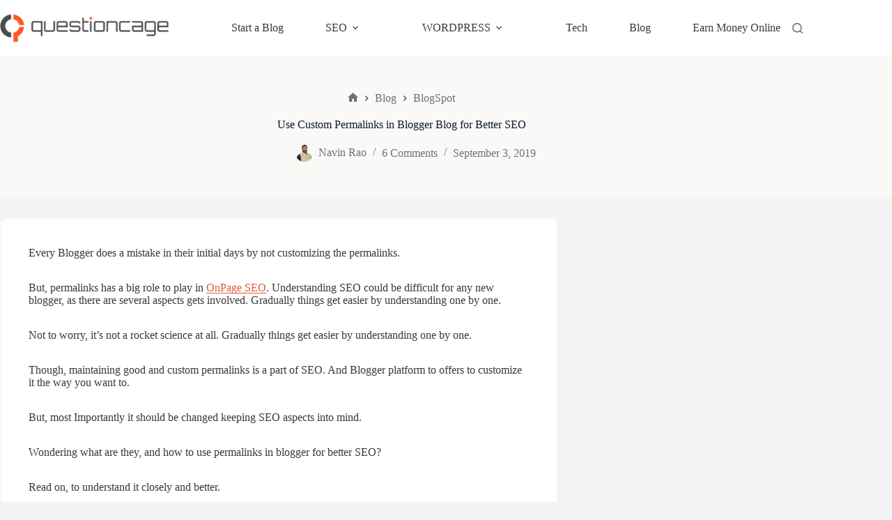

--- FILE ---
content_type: text/html; charset=UTF-8
request_url: https://questioncage.com/custom-permalink-blogger/
body_size: 24376
content:
<!doctype html>
<html lang="en-US" prefix="og: https://ogp.me/ns#">
<head>
	
	<meta charset="UTF-8">
	<meta name="viewport" content="width=device-width, initial-scale=1, maximum-scale=5, viewport-fit=cover">
	<link rel="profile" href="https://gmpg.org/xfn/11">

	
<!-- Search Engine Optimization by Rank Math - https://rankmath.com/ -->
<title>Use Custom Permalinks in Blogger Blog for Better SEO</title>
<meta name="description" content="It important to use better permalinks for your blog posts to be found in search engines. See how to use custom permalinks in blogger blog for better SEO."/>
<meta name="robots" content="follow, index, max-snippet:-1, max-video-preview:-1, max-image-preview:large"/>
<link rel="canonical" href="https://questioncage.com/custom-permalink-blogger/" />
<meta property="og:locale" content="en_US" />
<meta property="og:type" content="article" />
<meta property="og:title" content="Use Custom Permalinks in Blogger Blog for Better SEO" />
<meta property="og:description" content="It important to use better permalinks for your blog posts to be found in search engines. See how to use custom permalinks in blogger blog for better SEO." />
<meta property="og:url" content="https://questioncage.com/custom-permalink-blogger/" />
<meta property="og:site_name" content="QuestionCage" />
<meta property="article:author" content="https://www.facebook.com/questioncage/" />
<meta property="article:tag" content="Blogger" />
<meta property="article:section" content="BlogSpot" />
<meta property="og:updated_time" content="2019-09-03T12:09:38+05:30" />
<meta property="og:image" content="https://questioncage.com/wp-content/uploads/2017/07/custom-permalink-in-blogger.png" />
<meta property="og:image:secure_url" content="https://questioncage.com/wp-content/uploads/2017/07/custom-permalink-in-blogger.png" />
<meta property="og:image:width" content="628" />
<meta property="og:image:height" content="275" />
<meta property="og:image:alt" content="custom permalink in blogger" />
<meta property="og:image:type" content="image/png" />
<meta property="article:published_time" content="2017-07-23T16:41:52+05:30" />
<meta property="article:modified_time" content="2019-09-03T12:09:38+05:30" />
<meta name="twitter:card" content="summary_large_image" />
<meta name="twitter:title" content="Use Custom Permalinks in Blogger Blog for Better SEO" />
<meta name="twitter:description" content="It important to use better permalinks for your blog posts to be found in search engines. See how to use custom permalinks in blogger blog for better SEO." />
<meta name="twitter:site" content="@questioncage" />
<meta name="twitter:creator" content="@QuestionCage" />
<meta name="twitter:image" content="https://questioncage.com/wp-content/uploads/2017/07/custom-permalink-in-blogger.png" />
<meta name="twitter:label1" content="Written by" />
<meta name="twitter:data1" content="Navin Rao" />
<meta name="twitter:label2" content="Time to read" />
<meta name="twitter:data2" content="3 minutes" />
<script type="application/ld+json" class="rank-math-schema">{"@context":"https://schema.org","@graph":[{"@type":"Organization","@id":"https://questioncage.com/#organization","name":"Navin Rao","sameAs":["https://twitter.com/questioncage"],"logo":{"@type":"ImageObject","@id":"https://questioncage.com/#logo","url":"https://questioncage.com/wp-content/uploads/QuestionCage-Logo-Main.png","contentUrl":"https://questioncage.com/wp-content/uploads/QuestionCage-Logo-Main.png","caption":"QuestionCage","inLanguage":"en-US","width":"320","height":"53"}},{"@type":"WebSite","@id":"https://questioncage.com/#website","url":"https://questioncage.com","name":"QuestionCage","publisher":{"@id":"https://questioncage.com/#organization"},"inLanguage":"en-US"},{"@type":"ImageObject","@id":"https://questioncage.com/wp-content/uploads/2017/07/custom-permalink-in-blogger.png","url":"https://questioncage.com/wp-content/uploads/2017/07/custom-permalink-in-blogger.png","width":"628","height":"275","caption":"custom permalink in blogger","inLanguage":"en-US"},{"@type":"BreadcrumbList","@id":"https://questioncage.com/custom-permalink-blogger/#breadcrumb","itemListElement":[{"@type":"ListItem","position":"1","item":{"@id":"https://questioncage.com/","name":"Home"}},{"@type":"ListItem","position":"2","item":{"@id":"https://questioncage.com/category/blogger/","name":"BlogSpot"}},{"@type":"ListItem","position":"3","item":{"@id":"https://questioncage.com/custom-permalink-blogger/","name":"Use Custom Permalinks in Blogger Blog for Better SEO"}}]},{"@type":"WebPage","@id":"https://questioncage.com/custom-permalink-blogger/#webpage","url":"https://questioncage.com/custom-permalink-blogger/","name":"Use Custom Permalinks in Blogger Blog for Better SEO","datePublished":"2017-07-23T16:41:52+05:30","dateModified":"2019-09-03T12:09:38+05:30","isPartOf":{"@id":"https://questioncage.com/#website"},"primaryImageOfPage":{"@id":"https://questioncage.com/wp-content/uploads/2017/07/custom-permalink-in-blogger.png"},"inLanguage":"en-US","breadcrumb":{"@id":"https://questioncage.com/custom-permalink-blogger/#breadcrumb"}},{"@type":"BlogPosting","headline":"Use Custom Permalinks in Blogger Blog for Better SEO","datePublished":"2017-07-23T16:41:52+05:30","dateModified":"2019-09-03T12:09:38+05:30","author":{"@type":"Person","name":"Navin Rao"},"description":"It important to use better permalinks for your blog posts to be found in search engines. See how to use custom permalinks in blogger blog for better SEO.","name":"Use Custom Permalinks in Blogger Blog for Better SEO","articleSection":"BlogSpot","@id":"https://questioncage.com/custom-permalink-blogger/#schema-685285","isPartOf":{"@id":"https://questioncage.com/custom-permalink-blogger/#webpage"},"publisher":{"@id":"https://questioncage.com/#organization"},"image":{"@id":"https://questioncage.com/wp-content/uploads/2017/07/custom-permalink-in-blogger.png"},"inLanguage":"en-US","mainEntityOfPage":{"@id":"https://questioncage.com/custom-permalink-blogger/#webpage"}}]}</script>
<!-- /Rank Math WordPress SEO plugin -->

<link rel="alternate" type="application/rss+xml" title="QuestionCage &raquo; Feed" href="https://questioncage.com/feed/" />
<link rel="alternate" type="application/rss+xml" title="QuestionCage &raquo; Comments Feed" href="https://questioncage.com/comments/feed/" />
<link rel="alternate" type="application/rss+xml" title="QuestionCage &raquo; Use Custom Permalinks in Blogger Blog for Better SEO Comments Feed" href="https://questioncage.com/custom-permalink-blogger/feed/" />
<link rel="alternate" title="oEmbed (JSON)" type="application/json+oembed" href="https://questioncage.com/wp-json/oembed/1.0/embed?url=https%3A%2F%2Fquestioncage.com%2Fcustom-permalink-blogger%2F" />
<link rel="alternate" title="oEmbed (XML)" type="text/xml+oembed" href="https://questioncage.com/wp-json/oembed/1.0/embed?url=https%3A%2F%2Fquestioncage.com%2Fcustom-permalink-blogger%2F&#038;format=xml" />
<style id='wp-img-auto-sizes-contain-inline-css'>
img:is([sizes=auto i],[sizes^="auto," i]){contain-intrinsic-size:3000px 1500px}
/*# sourceURL=wp-img-auto-sizes-contain-inline-css */
</style>

<link rel='stylesheet' id='blocksy-dynamic-global-css' href='https://questioncage.com/wp-content/uploads/blocksy/css/global.css?ver=58790' media='all' />
<link rel='stylesheet' id='wp-block-library-css' href='https://questioncage.com/wp-includes/css/dist/block-library/style.min.css?ver=6.9' media='all' />
<style id='global-styles-inline-css'>
:root{--wp--preset--aspect-ratio--square: 1;--wp--preset--aspect-ratio--4-3: 4/3;--wp--preset--aspect-ratio--3-4: 3/4;--wp--preset--aspect-ratio--3-2: 3/2;--wp--preset--aspect-ratio--2-3: 2/3;--wp--preset--aspect-ratio--16-9: 16/9;--wp--preset--aspect-ratio--9-16: 9/16;--wp--preset--color--black: #000000;--wp--preset--color--cyan-bluish-gray: #abb8c3;--wp--preset--color--white: #ffffff;--wp--preset--color--pale-pink: #f78da7;--wp--preset--color--vivid-red: #cf2e2e;--wp--preset--color--luminous-vivid-orange: #ff6900;--wp--preset--color--luminous-vivid-amber: #fcb900;--wp--preset--color--light-green-cyan: #7bdcb5;--wp--preset--color--vivid-green-cyan: #00d084;--wp--preset--color--pale-cyan-blue: #8ed1fc;--wp--preset--color--vivid-cyan-blue: #0693e3;--wp--preset--color--vivid-purple: #9b51e0;--wp--preset--color--palette-color-1: var(--theme-palette-color-1, #dc5d33);--wp--preset--color--palette-color-2: var(--theme-palette-color-2, #1E3E62);--wp--preset--color--palette-color-3: var(--theme-palette-color-3, #687279);--wp--preset--color--palette-color-4: var(--theme-palette-color-4, #0B192C);--wp--preset--color--palette-color-5: var(--theme-palette-color-5, #E9EBEC);--wp--preset--color--palette-color-6: var(--theme-palette-color-6, #F4F5F6);--wp--preset--color--palette-color-7: var(--theme-palette-color-7, #faf9f7);--wp--preset--color--palette-color-8: var(--theme-palette-color-8, #ffffff);--wp--preset--gradient--vivid-cyan-blue-to-vivid-purple: linear-gradient(135deg,rgb(6,147,227) 0%,rgb(155,81,224) 100%);--wp--preset--gradient--light-green-cyan-to-vivid-green-cyan: linear-gradient(135deg,rgb(122,220,180) 0%,rgb(0,208,130) 100%);--wp--preset--gradient--luminous-vivid-amber-to-luminous-vivid-orange: linear-gradient(135deg,rgb(252,185,0) 0%,rgb(255,105,0) 100%);--wp--preset--gradient--luminous-vivid-orange-to-vivid-red: linear-gradient(135deg,rgb(255,105,0) 0%,rgb(207,46,46) 100%);--wp--preset--gradient--very-light-gray-to-cyan-bluish-gray: linear-gradient(135deg,rgb(238,238,238) 0%,rgb(169,184,195) 100%);--wp--preset--gradient--cool-to-warm-spectrum: linear-gradient(135deg,rgb(74,234,220) 0%,rgb(151,120,209) 20%,rgb(207,42,186) 40%,rgb(238,44,130) 60%,rgb(251,105,98) 80%,rgb(254,248,76) 100%);--wp--preset--gradient--blush-light-purple: linear-gradient(135deg,rgb(255,206,236) 0%,rgb(152,150,240) 100%);--wp--preset--gradient--blush-bordeaux: linear-gradient(135deg,rgb(254,205,165) 0%,rgb(254,45,45) 50%,rgb(107,0,62) 100%);--wp--preset--gradient--luminous-dusk: linear-gradient(135deg,rgb(255,203,112) 0%,rgb(199,81,192) 50%,rgb(65,88,208) 100%);--wp--preset--gradient--pale-ocean: linear-gradient(135deg,rgb(255,245,203) 0%,rgb(182,227,212) 50%,rgb(51,167,181) 100%);--wp--preset--gradient--electric-grass: linear-gradient(135deg,rgb(202,248,128) 0%,rgb(113,206,126) 100%);--wp--preset--gradient--midnight: linear-gradient(135deg,rgb(2,3,129) 0%,rgb(40,116,252) 100%);--wp--preset--gradient--juicy-peach: linear-gradient(to right, #ffecd2 0%, #fcb69f 100%);--wp--preset--gradient--young-passion: linear-gradient(to right, #ff8177 0%, #ff867a 0%, #ff8c7f 21%, #f99185 52%, #cf556c 78%, #b12a5b 100%);--wp--preset--gradient--true-sunset: linear-gradient(to right, #fa709a 0%, #fee140 100%);--wp--preset--gradient--morpheus-den: linear-gradient(to top, #30cfd0 0%, #330867 100%);--wp--preset--gradient--plum-plate: linear-gradient(135deg, #667eea 0%, #764ba2 100%);--wp--preset--gradient--aqua-splash: linear-gradient(15deg, #13547a 0%, #80d0c7 100%);--wp--preset--gradient--love-kiss: linear-gradient(to top, #ff0844 0%, #ffb199 100%);--wp--preset--gradient--new-retrowave: linear-gradient(to top, #3b41c5 0%, #a981bb 49%, #ffc8a9 100%);--wp--preset--gradient--plum-bath: linear-gradient(to top, #cc208e 0%, #6713d2 100%);--wp--preset--gradient--high-flight: linear-gradient(to right, #0acffe 0%, #495aff 100%);--wp--preset--gradient--teen-party: linear-gradient(-225deg, #FF057C 0%, #8D0B93 50%, #321575 100%);--wp--preset--gradient--fabled-sunset: linear-gradient(-225deg, #231557 0%, #44107A 29%, #FF1361 67%, #FFF800 100%);--wp--preset--gradient--arielle-smile: radial-gradient(circle 248px at center, #16d9e3 0%, #30c7ec 47%, #46aef7 100%);--wp--preset--gradient--itmeo-branding: linear-gradient(180deg, #2af598 0%, #009efd 100%);--wp--preset--gradient--deep-blue: linear-gradient(to right, #6a11cb 0%, #2575fc 100%);--wp--preset--gradient--strong-bliss: linear-gradient(to right, #f78ca0 0%, #f9748f 19%, #fd868c 60%, #fe9a8b 100%);--wp--preset--gradient--sweet-period: linear-gradient(to top, #3f51b1 0%, #5a55ae 13%, #7b5fac 25%, #8f6aae 38%, #a86aa4 50%, #cc6b8e 62%, #f18271 75%, #f3a469 87%, #f7c978 100%);--wp--preset--gradient--purple-division: linear-gradient(to top, #7028e4 0%, #e5b2ca 100%);--wp--preset--gradient--cold-evening: linear-gradient(to top, #0c3483 0%, #a2b6df 100%, #6b8cce 100%, #a2b6df 100%);--wp--preset--gradient--mountain-rock: linear-gradient(to right, #868f96 0%, #596164 100%);--wp--preset--gradient--desert-hump: linear-gradient(to top, #c79081 0%, #dfa579 100%);--wp--preset--gradient--ethernal-constance: linear-gradient(to top, #09203f 0%, #537895 100%);--wp--preset--gradient--happy-memories: linear-gradient(-60deg, #ff5858 0%, #f09819 100%);--wp--preset--gradient--grown-early: linear-gradient(to top, #0ba360 0%, #3cba92 100%);--wp--preset--gradient--morning-salad: linear-gradient(-225deg, #B7F8DB 0%, #50A7C2 100%);--wp--preset--gradient--night-call: linear-gradient(-225deg, #AC32E4 0%, #7918F2 48%, #4801FF 100%);--wp--preset--gradient--mind-crawl: linear-gradient(-225deg, #473B7B 0%, #3584A7 51%, #30D2BE 100%);--wp--preset--gradient--angel-care: linear-gradient(-225deg, #FFE29F 0%, #FFA99F 48%, #FF719A 100%);--wp--preset--gradient--juicy-cake: linear-gradient(to top, #e14fad 0%, #f9d423 100%);--wp--preset--gradient--rich-metal: linear-gradient(to right, #d7d2cc 0%, #304352 100%);--wp--preset--gradient--mole-hall: linear-gradient(-20deg, #616161 0%, #9bc5c3 100%);--wp--preset--gradient--cloudy-knoxville: linear-gradient(120deg, #fdfbfb 0%, #ebedee 100%);--wp--preset--gradient--soft-grass: linear-gradient(to top, #c1dfc4 0%, #deecdd 100%);--wp--preset--gradient--saint-petersburg: linear-gradient(135deg, #f5f7fa 0%, #c3cfe2 100%);--wp--preset--gradient--everlasting-sky: linear-gradient(135deg, #fdfcfb 0%, #e2d1c3 100%);--wp--preset--gradient--kind-steel: linear-gradient(-20deg, #e9defa 0%, #fbfcdb 100%);--wp--preset--gradient--over-sun: linear-gradient(60deg, #abecd6 0%, #fbed96 100%);--wp--preset--gradient--premium-white: linear-gradient(to top, #d5d4d0 0%, #d5d4d0 1%, #eeeeec 31%, #efeeec 75%, #e9e9e7 100%);--wp--preset--gradient--clean-mirror: linear-gradient(45deg, #93a5cf 0%, #e4efe9 100%);--wp--preset--gradient--wild-apple: linear-gradient(to top, #d299c2 0%, #fef9d7 100%);--wp--preset--gradient--snow-again: linear-gradient(to top, #e6e9f0 0%, #eef1f5 100%);--wp--preset--gradient--confident-cloud: linear-gradient(to top, #dad4ec 0%, #dad4ec 1%, #f3e7e9 100%);--wp--preset--gradient--glass-water: linear-gradient(to top, #dfe9f3 0%, white 100%);--wp--preset--gradient--perfect-white: linear-gradient(-225deg, #E3FDF5 0%, #FFE6FA 100%);--wp--preset--font-size--small: 13px;--wp--preset--font-size--medium: 20px;--wp--preset--font-size--large: clamp(22px, 1.375rem + ((1vw - 3.2px) * 0.625), 30px);--wp--preset--font-size--x-large: clamp(30px, 1.875rem + ((1vw - 3.2px) * 1.563), 50px);--wp--preset--font-size--xx-large: clamp(45px, 2.813rem + ((1vw - 3.2px) * 2.734), 80px);--wp--preset--spacing--20: 0.44rem;--wp--preset--spacing--30: 0.67rem;--wp--preset--spacing--40: 1rem;--wp--preset--spacing--50: 1.5rem;--wp--preset--spacing--60: 2.25rem;--wp--preset--spacing--70: 3.38rem;--wp--preset--spacing--80: 5.06rem;--wp--preset--shadow--natural: 6px 6px 9px rgba(0, 0, 0, 0.2);--wp--preset--shadow--deep: 12px 12px 50px rgba(0, 0, 0, 0.4);--wp--preset--shadow--sharp: 6px 6px 0px rgba(0, 0, 0, 0.2);--wp--preset--shadow--outlined: 6px 6px 0px -3px rgb(255, 255, 255), 6px 6px rgb(0, 0, 0);--wp--preset--shadow--crisp: 6px 6px 0px rgb(0, 0, 0);}:root { --wp--style--global--content-size: var(--theme-block-max-width);--wp--style--global--wide-size: var(--theme-block-wide-max-width); }:where(body) { margin: 0; }.wp-site-blocks > .alignleft { float: left; margin-right: 2em; }.wp-site-blocks > .alignright { float: right; margin-left: 2em; }.wp-site-blocks > .aligncenter { justify-content: center; margin-left: auto; margin-right: auto; }:where(.wp-site-blocks) > * { margin-block-start: var(--theme-content-spacing); margin-block-end: 0; }:where(.wp-site-blocks) > :first-child { margin-block-start: 0; }:where(.wp-site-blocks) > :last-child { margin-block-end: 0; }:root { --wp--style--block-gap: var(--theme-content-spacing); }:root :where(.is-layout-flow) > :first-child{margin-block-start: 0;}:root :where(.is-layout-flow) > :last-child{margin-block-end: 0;}:root :where(.is-layout-flow) > *{margin-block-start: var(--theme-content-spacing);margin-block-end: 0;}:root :where(.is-layout-constrained) > :first-child{margin-block-start: 0;}:root :where(.is-layout-constrained) > :last-child{margin-block-end: 0;}:root :where(.is-layout-constrained) > *{margin-block-start: var(--theme-content-spacing);margin-block-end: 0;}:root :where(.is-layout-flex){gap: var(--theme-content-spacing);}:root :where(.is-layout-grid){gap: var(--theme-content-spacing);}.is-layout-flow > .alignleft{float: left;margin-inline-start: 0;margin-inline-end: 2em;}.is-layout-flow > .alignright{float: right;margin-inline-start: 2em;margin-inline-end: 0;}.is-layout-flow > .aligncenter{margin-left: auto !important;margin-right: auto !important;}.is-layout-constrained > .alignleft{float: left;margin-inline-start: 0;margin-inline-end: 2em;}.is-layout-constrained > .alignright{float: right;margin-inline-start: 2em;margin-inline-end: 0;}.is-layout-constrained > .aligncenter{margin-left: auto !important;margin-right: auto !important;}.is-layout-constrained > :where(:not(.alignleft):not(.alignright):not(.alignfull)){max-width: var(--wp--style--global--content-size);margin-left: auto !important;margin-right: auto !important;}.is-layout-constrained > .alignwide{max-width: var(--wp--style--global--wide-size);}body .is-layout-flex{display: flex;}.is-layout-flex{flex-wrap: wrap;align-items: center;}.is-layout-flex > :is(*, div){margin: 0;}body .is-layout-grid{display: grid;}.is-layout-grid > :is(*, div){margin: 0;}body{padding-top: 0px;padding-right: 0px;padding-bottom: 0px;padding-left: 0px;}:root :where(.wp-element-button, .wp-block-button__link){font-style: inherit;font-weight: inherit;letter-spacing: inherit;text-transform: inherit;}.has-black-color{color: var(--wp--preset--color--black) !important;}.has-cyan-bluish-gray-color{color: var(--wp--preset--color--cyan-bluish-gray) !important;}.has-white-color{color: var(--wp--preset--color--white) !important;}.has-pale-pink-color{color: var(--wp--preset--color--pale-pink) !important;}.has-vivid-red-color{color: var(--wp--preset--color--vivid-red) !important;}.has-luminous-vivid-orange-color{color: var(--wp--preset--color--luminous-vivid-orange) !important;}.has-luminous-vivid-amber-color{color: var(--wp--preset--color--luminous-vivid-amber) !important;}.has-light-green-cyan-color{color: var(--wp--preset--color--light-green-cyan) !important;}.has-vivid-green-cyan-color{color: var(--wp--preset--color--vivid-green-cyan) !important;}.has-pale-cyan-blue-color{color: var(--wp--preset--color--pale-cyan-blue) !important;}.has-vivid-cyan-blue-color{color: var(--wp--preset--color--vivid-cyan-blue) !important;}.has-vivid-purple-color{color: var(--wp--preset--color--vivid-purple) !important;}.has-palette-color-1-color{color: var(--wp--preset--color--palette-color-1) !important;}.has-palette-color-2-color{color: var(--wp--preset--color--palette-color-2) !important;}.has-palette-color-3-color{color: var(--wp--preset--color--palette-color-3) !important;}.has-palette-color-4-color{color: var(--wp--preset--color--palette-color-4) !important;}.has-palette-color-5-color{color: var(--wp--preset--color--palette-color-5) !important;}.has-palette-color-6-color{color: var(--wp--preset--color--palette-color-6) !important;}.has-palette-color-7-color{color: var(--wp--preset--color--palette-color-7) !important;}.has-palette-color-8-color{color: var(--wp--preset--color--palette-color-8) !important;}.has-black-background-color{background-color: var(--wp--preset--color--black) !important;}.has-cyan-bluish-gray-background-color{background-color: var(--wp--preset--color--cyan-bluish-gray) !important;}.has-white-background-color{background-color: var(--wp--preset--color--white) !important;}.has-pale-pink-background-color{background-color: var(--wp--preset--color--pale-pink) !important;}.has-vivid-red-background-color{background-color: var(--wp--preset--color--vivid-red) !important;}.has-luminous-vivid-orange-background-color{background-color: var(--wp--preset--color--luminous-vivid-orange) !important;}.has-luminous-vivid-amber-background-color{background-color: var(--wp--preset--color--luminous-vivid-amber) !important;}.has-light-green-cyan-background-color{background-color: var(--wp--preset--color--light-green-cyan) !important;}.has-vivid-green-cyan-background-color{background-color: var(--wp--preset--color--vivid-green-cyan) !important;}.has-pale-cyan-blue-background-color{background-color: var(--wp--preset--color--pale-cyan-blue) !important;}.has-vivid-cyan-blue-background-color{background-color: var(--wp--preset--color--vivid-cyan-blue) !important;}.has-vivid-purple-background-color{background-color: var(--wp--preset--color--vivid-purple) !important;}.has-palette-color-1-background-color{background-color: var(--wp--preset--color--palette-color-1) !important;}.has-palette-color-2-background-color{background-color: var(--wp--preset--color--palette-color-2) !important;}.has-palette-color-3-background-color{background-color: var(--wp--preset--color--palette-color-3) !important;}.has-palette-color-4-background-color{background-color: var(--wp--preset--color--palette-color-4) !important;}.has-palette-color-5-background-color{background-color: var(--wp--preset--color--palette-color-5) !important;}.has-palette-color-6-background-color{background-color: var(--wp--preset--color--palette-color-6) !important;}.has-palette-color-7-background-color{background-color: var(--wp--preset--color--palette-color-7) !important;}.has-palette-color-8-background-color{background-color: var(--wp--preset--color--palette-color-8) !important;}.has-black-border-color{border-color: var(--wp--preset--color--black) !important;}.has-cyan-bluish-gray-border-color{border-color: var(--wp--preset--color--cyan-bluish-gray) !important;}.has-white-border-color{border-color: var(--wp--preset--color--white) !important;}.has-pale-pink-border-color{border-color: var(--wp--preset--color--pale-pink) !important;}.has-vivid-red-border-color{border-color: var(--wp--preset--color--vivid-red) !important;}.has-luminous-vivid-orange-border-color{border-color: var(--wp--preset--color--luminous-vivid-orange) !important;}.has-luminous-vivid-amber-border-color{border-color: var(--wp--preset--color--luminous-vivid-amber) !important;}.has-light-green-cyan-border-color{border-color: var(--wp--preset--color--light-green-cyan) !important;}.has-vivid-green-cyan-border-color{border-color: var(--wp--preset--color--vivid-green-cyan) !important;}.has-pale-cyan-blue-border-color{border-color: var(--wp--preset--color--pale-cyan-blue) !important;}.has-vivid-cyan-blue-border-color{border-color: var(--wp--preset--color--vivid-cyan-blue) !important;}.has-vivid-purple-border-color{border-color: var(--wp--preset--color--vivid-purple) !important;}.has-palette-color-1-border-color{border-color: var(--wp--preset--color--palette-color-1) !important;}.has-palette-color-2-border-color{border-color: var(--wp--preset--color--palette-color-2) !important;}.has-palette-color-3-border-color{border-color: var(--wp--preset--color--palette-color-3) !important;}.has-palette-color-4-border-color{border-color: var(--wp--preset--color--palette-color-4) !important;}.has-palette-color-5-border-color{border-color: var(--wp--preset--color--palette-color-5) !important;}.has-palette-color-6-border-color{border-color: var(--wp--preset--color--palette-color-6) !important;}.has-palette-color-7-border-color{border-color: var(--wp--preset--color--palette-color-7) !important;}.has-palette-color-8-border-color{border-color: var(--wp--preset--color--palette-color-8) !important;}.has-vivid-cyan-blue-to-vivid-purple-gradient-background{background: var(--wp--preset--gradient--vivid-cyan-blue-to-vivid-purple) !important;}.has-light-green-cyan-to-vivid-green-cyan-gradient-background{background: var(--wp--preset--gradient--light-green-cyan-to-vivid-green-cyan) !important;}.has-luminous-vivid-amber-to-luminous-vivid-orange-gradient-background{background: var(--wp--preset--gradient--luminous-vivid-amber-to-luminous-vivid-orange) !important;}.has-luminous-vivid-orange-to-vivid-red-gradient-background{background: var(--wp--preset--gradient--luminous-vivid-orange-to-vivid-red) !important;}.has-very-light-gray-to-cyan-bluish-gray-gradient-background{background: var(--wp--preset--gradient--very-light-gray-to-cyan-bluish-gray) !important;}.has-cool-to-warm-spectrum-gradient-background{background: var(--wp--preset--gradient--cool-to-warm-spectrum) !important;}.has-blush-light-purple-gradient-background{background: var(--wp--preset--gradient--blush-light-purple) !important;}.has-blush-bordeaux-gradient-background{background: var(--wp--preset--gradient--blush-bordeaux) !important;}.has-luminous-dusk-gradient-background{background: var(--wp--preset--gradient--luminous-dusk) !important;}.has-pale-ocean-gradient-background{background: var(--wp--preset--gradient--pale-ocean) !important;}.has-electric-grass-gradient-background{background: var(--wp--preset--gradient--electric-grass) !important;}.has-midnight-gradient-background{background: var(--wp--preset--gradient--midnight) !important;}.has-juicy-peach-gradient-background{background: var(--wp--preset--gradient--juicy-peach) !important;}.has-young-passion-gradient-background{background: var(--wp--preset--gradient--young-passion) !important;}.has-true-sunset-gradient-background{background: var(--wp--preset--gradient--true-sunset) !important;}.has-morpheus-den-gradient-background{background: var(--wp--preset--gradient--morpheus-den) !important;}.has-plum-plate-gradient-background{background: var(--wp--preset--gradient--plum-plate) !important;}.has-aqua-splash-gradient-background{background: var(--wp--preset--gradient--aqua-splash) !important;}.has-love-kiss-gradient-background{background: var(--wp--preset--gradient--love-kiss) !important;}.has-new-retrowave-gradient-background{background: var(--wp--preset--gradient--new-retrowave) !important;}.has-plum-bath-gradient-background{background: var(--wp--preset--gradient--plum-bath) !important;}.has-high-flight-gradient-background{background: var(--wp--preset--gradient--high-flight) !important;}.has-teen-party-gradient-background{background: var(--wp--preset--gradient--teen-party) !important;}.has-fabled-sunset-gradient-background{background: var(--wp--preset--gradient--fabled-sunset) !important;}.has-arielle-smile-gradient-background{background: var(--wp--preset--gradient--arielle-smile) !important;}.has-itmeo-branding-gradient-background{background: var(--wp--preset--gradient--itmeo-branding) !important;}.has-deep-blue-gradient-background{background: var(--wp--preset--gradient--deep-blue) !important;}.has-strong-bliss-gradient-background{background: var(--wp--preset--gradient--strong-bliss) !important;}.has-sweet-period-gradient-background{background: var(--wp--preset--gradient--sweet-period) !important;}.has-purple-division-gradient-background{background: var(--wp--preset--gradient--purple-division) !important;}.has-cold-evening-gradient-background{background: var(--wp--preset--gradient--cold-evening) !important;}.has-mountain-rock-gradient-background{background: var(--wp--preset--gradient--mountain-rock) !important;}.has-desert-hump-gradient-background{background: var(--wp--preset--gradient--desert-hump) !important;}.has-ethernal-constance-gradient-background{background: var(--wp--preset--gradient--ethernal-constance) !important;}.has-happy-memories-gradient-background{background: var(--wp--preset--gradient--happy-memories) !important;}.has-grown-early-gradient-background{background: var(--wp--preset--gradient--grown-early) !important;}.has-morning-salad-gradient-background{background: var(--wp--preset--gradient--morning-salad) !important;}.has-night-call-gradient-background{background: var(--wp--preset--gradient--night-call) !important;}.has-mind-crawl-gradient-background{background: var(--wp--preset--gradient--mind-crawl) !important;}.has-angel-care-gradient-background{background: var(--wp--preset--gradient--angel-care) !important;}.has-juicy-cake-gradient-background{background: var(--wp--preset--gradient--juicy-cake) !important;}.has-rich-metal-gradient-background{background: var(--wp--preset--gradient--rich-metal) !important;}.has-mole-hall-gradient-background{background: var(--wp--preset--gradient--mole-hall) !important;}.has-cloudy-knoxville-gradient-background{background: var(--wp--preset--gradient--cloudy-knoxville) !important;}.has-soft-grass-gradient-background{background: var(--wp--preset--gradient--soft-grass) !important;}.has-saint-petersburg-gradient-background{background: var(--wp--preset--gradient--saint-petersburg) !important;}.has-everlasting-sky-gradient-background{background: var(--wp--preset--gradient--everlasting-sky) !important;}.has-kind-steel-gradient-background{background: var(--wp--preset--gradient--kind-steel) !important;}.has-over-sun-gradient-background{background: var(--wp--preset--gradient--over-sun) !important;}.has-premium-white-gradient-background{background: var(--wp--preset--gradient--premium-white) !important;}.has-clean-mirror-gradient-background{background: var(--wp--preset--gradient--clean-mirror) !important;}.has-wild-apple-gradient-background{background: var(--wp--preset--gradient--wild-apple) !important;}.has-snow-again-gradient-background{background: var(--wp--preset--gradient--snow-again) !important;}.has-confident-cloud-gradient-background{background: var(--wp--preset--gradient--confident-cloud) !important;}.has-glass-water-gradient-background{background: var(--wp--preset--gradient--glass-water) !important;}.has-perfect-white-gradient-background{background: var(--wp--preset--gradient--perfect-white) !important;}.has-small-font-size{font-size: var(--wp--preset--font-size--small) !important;}.has-medium-font-size{font-size: var(--wp--preset--font-size--medium) !important;}.has-large-font-size{font-size: var(--wp--preset--font-size--large) !important;}.has-x-large-font-size{font-size: var(--wp--preset--font-size--x-large) !important;}.has-xx-large-font-size{font-size: var(--wp--preset--font-size--xx-large) !important;}
:root :where(.wp-block-pullquote){font-size: clamp(0.984em, 0.984rem + ((1vw - 0.2em) * 0.645), 1.5em);line-height: 1.6;}
/*# sourceURL=global-styles-inline-css */
</style>
<link rel='stylesheet' id='parent-style-css' href='https://questioncage.com/wp-content/themes/blocksy/style.css?ver=6.9' media='all' />
<link rel='stylesheet' id='ct-main-styles-css' href='https://questioncage.com/wp-content/themes/blocksy/static/bundle/main.min.css?ver=2.1.25' media='all' />
<link rel='stylesheet' id='ct-page-title-styles-css' href='https://questioncage.com/wp-content/themes/blocksy/static/bundle/page-title.min.css?ver=2.1.25' media='all' />
<link rel='stylesheet' id='ct-comments-styles-css' href='https://questioncage.com/wp-content/themes/blocksy/static/bundle/comments.min.css?ver=2.1.25' media='all' />
<link rel='stylesheet' id='ct-author-box-styles-css' href='https://questioncage.com/wp-content/themes/blocksy/static/bundle/author-box.min.css?ver=2.1.25' media='all' />
<link rel='stylesheet' id='ct-stackable-styles-css' href='https://questioncage.com/wp-content/themes/blocksy/static/bundle/stackable.min.css?ver=2.1.25' media='all' />
<link rel='stylesheet' id='ct-wpforms-styles-css' href='https://questioncage.com/wp-content/themes/blocksy/static/bundle/wpforms.min.css?ver=2.1.25' media='all' />
<link rel='stylesheet' id='blocksy-ext-trending-styles-css' href='https://questioncage.com/wp-content/plugins/blocksy-companion/framework/extensions/trending/static/bundle/main.min.css?ver=2.1.25' media='all' />
<script src="https://questioncage.com/wp-includes/js/jquery/jquery.min.js?ver=3.7.1" id="jquery-core-js"></script>
<script src="https://questioncage.com/wp-includes/js/jquery/jquery-migrate.min.js?ver=3.4.1" id="jquery-migrate-js"></script>
<link rel="https://api.w.org/" href="https://questioncage.com/wp-json/" /><link rel="alternate" title="JSON" type="application/json" href="https://questioncage.com/wp-json/wp/v2/posts/4398" /><link rel="EditURI" type="application/rsd+xml" title="RSD" href="https://questioncage.com/xmlrpc.php?rsd" />
<meta name="generator" content="WordPress 6.9" />
<link rel='shortlink' href='https://questioncage.com/?p=4398' />
<noscript><link rel='stylesheet' href='https://questioncage.com/wp-content/themes/blocksy/static/bundle/no-scripts.min.css' type='text/css'></noscript>
<script async src="https://pagead2.googlesyndication.com/pagead/js/adsbygoogle.js?client=ca-pub-7691605525920228"
     crossorigin="anonymous"></script><meta name='impact-site-verification' value='-67858701'><script id="google_gtagjs" src="https://www.googletagmanager.com/gtag/js?id=G-KH4G2P0G94" async></script>
<script id="google_gtagjs-inline">
window.dataLayer = window.dataLayer || [];function gtag(){dataLayer.push(arguments);}gtag('js', new Date());gtag('config', 'G-KH4G2P0G94', {} );
</script>
<link rel="icon" href="https://questioncage.com/wp-content/uploads/2018/07/questioncage-favicon-36x36.png" sizes="32x32" />
<link rel="icon" href="https://questioncage.com/wp-content/uploads/2018/07/questioncage-favicon.png" sizes="192x192" />
<link rel="apple-touch-icon" href="https://questioncage.com/wp-content/uploads/2018/07/questioncage-favicon.png" />
<meta name="msapplication-TileImage" content="https://questioncage.com/wp-content/uploads/2018/07/questioncage-favicon.png" />
		<style id="wp-custom-css">
			
/* FAQ section: Styling */
.rank-math-question {
border-bottom: 1px solid #eee;
padding: 0px 0px 10px 0px;
	    padding-bottom: .825rem;
	    margin-top: 5px;
	    margin-bottom: .825rem;
	    position: relative;
	    padding-right: 40px;
			font-size: 20px;
	font-weight: 600;
}

.rank-math-list-item {
    padding: 15px 20px 2px;
    box-shadow: 0 0 8px #eee, 0 0 40px #fff;
    margin-bottom: 1rem;
    border-radius: 8px;
}



.wpforms-submit {
	width: 60%;
}
		</style>
			</head>


<body class="wp-singular post-template-default single single-post postid-4398 single-format-standard wp-custom-logo wp-embed-responsive wp-theme-blocksy wp-child-theme-blocksy-child stk--is-blocksy-theme" data-link="type-4" data-prefix="single_blog_post" data-header="type-1:sticky" data-footer="type-1" itemscope="itemscope" itemtype="https://schema.org/Blog">

<a class="skip-link screen-reader-text" href="#main">Skip to content</a><div class="ct-drawer-canvas" data-location="start">
		<div id="search-modal" class="ct-panel" data-behaviour="modal" role="dialog" aria-label="Search modal" inert>
			<div class="ct-panel-actions">
				<button class="ct-toggle-close" data-type="type-1" aria-label="Close search modal">
					<svg class="ct-icon" width="12" height="12" viewBox="0 0 15 15"><path d="M1 15a1 1 0 01-.71-.29 1 1 0 010-1.41l5.8-5.8-5.8-5.8A1 1 0 011.7.29l5.8 5.8 5.8-5.8a1 1 0 011.41 1.41l-5.8 5.8 5.8 5.8a1 1 0 01-1.41 1.41l-5.8-5.8-5.8 5.8A1 1 0 011 15z"/></svg>				</button>
			</div>

			<div class="ct-panel-content">
				

<form role="search" method="get" class="ct-search-form"  action="https://questioncage.com/" aria-haspopup="listbox" data-live-results="thumbs">

	<input
		type="search" class="modal-field"		placeholder="Search"
		value=""
		name="s"
		autocomplete="off"
		title="Search for..."
		aria-label="Search for..."
			>

	<div class="ct-search-form-controls">
		
		<button type="submit" class="wp-element-button" data-button="icon" aria-label="Search button">
			<svg class="ct-icon ct-search-button-content" aria-hidden="true" width="15" height="15" viewBox="0 0 15 15"><path d="M14.8,13.7L12,11c0.9-1.2,1.5-2.6,1.5-4.2c0-3.7-3-6.8-6.8-6.8S0,3,0,6.8s3,6.8,6.8,6.8c1.6,0,3.1-0.6,4.2-1.5l2.8,2.8c0.1,0.1,0.3,0.2,0.5,0.2s0.4-0.1,0.5-0.2C15.1,14.5,15.1,14,14.8,13.7z M1.5,6.8c0-2.9,2.4-5.2,5.2-5.2S12,3.9,12,6.8S9.6,12,6.8,12S1.5,9.6,1.5,6.8z"/></svg>
			<span class="ct-ajax-loader">
				<svg viewBox="0 0 24 24">
					<circle cx="12" cy="12" r="10" opacity="0.2" fill="none" stroke="currentColor" stroke-miterlimit="10" stroke-width="2"/>

					<path d="m12,2c5.52,0,10,4.48,10,10" fill="none" stroke="currentColor" stroke-linecap="round" stroke-miterlimit="10" stroke-width="2">
						<animateTransform
							attributeName="transform"
							attributeType="XML"
							type="rotate"
							dur="0.6s"
							from="0 12 12"
							to="360 12 12"
							repeatCount="indefinite"
						/>
					</path>
				</svg>
			</span>
		</button>

		
					<input type="hidden" name="ct_post_type" value="post:page">
		
		

			</div>

			<div class="screen-reader-text" aria-live="polite" role="status">
			No results		</div>
	
</form>


			</div>
		</div>

		<div id="offcanvas" class="ct-panel ct-header" data-behaviour="modal" role="dialog" aria-label="Offcanvas modal" inert="">
		<div class="ct-panel-actions">
			
			<button class="ct-toggle-close" data-type="type-1" aria-label="Close drawer">
				<svg class="ct-icon" width="12" height="12" viewBox="0 0 15 15"><path d="M1 15a1 1 0 01-.71-.29 1 1 0 010-1.41l5.8-5.8-5.8-5.8A1 1 0 011.7.29l5.8 5.8 5.8-5.8a1 1 0 011.41 1.41l-5.8 5.8 5.8 5.8a1 1 0 01-1.41 1.41l-5.8-5.8-5.8 5.8A1 1 0 011 15z"/></svg>
			</button>
		</div>
		<div class="ct-panel-content" data-device="desktop"><div class="ct-panel-content-inner"></div></div><div class="ct-panel-content" data-device="mobile"><div class="ct-panel-content-inner">
<a href="https://questioncage.com/" class="site-logo-container" data-id="offcanvas-logo" rel="home" itemprop="url">
			<img width="320" height="53" src="https://questioncage.com/wp-content/uploads/QuestionCage-Logo-Main.png" class="default-logo" alt="QuestionCage Logo Main" decoding="async" srcset="https://questioncage.com/wp-content/uploads/QuestionCage-Logo-Main.png 320w, https://questioncage.com/wp-content/uploads/QuestionCage-Logo-Main-50x8.png 50w" sizes="(max-width: 320px) 100vw, 320px" />	</a>


<div
	class="ct-header-text "
	data-id="text">
	<div class="entry-content is-layout-flow">
		<p>&nbsp;</p>
<hr />
<p>Master Digital Marketing, WordPress, SEO</p>
<p>Unlock your potential with expert tips and in-depth guides. Stay ahead with the latest strategies in digital marketing, WordPress optimization, SEO.<br><br></p>

<p>Best practices, and essential tools to grow your online presence. Learn, apply, and thrive!</p>	</div>
</div>

<nav
	class="mobile-menu menu-container has-submenu"
	data-id="mobile-menu" data-interaction="click" data-toggle-type="type-1" data-submenu-dots="yes"	aria-label="Main Menu">

	<ul id="menu-main-menu" class=""><li id="menu-item-15392" class="menu-item menu-item-type-post_type menu-item-object-page menu-item-home menu-item-has-children menu-item-15392"><span class="ct-sub-menu-parent"><a href="https://questioncage.com/" class="ct-menu-link">Categories</a><button class="ct-toggle-dropdown-mobile" aria-label="Expand dropdown menu" aria-haspopup="true" aria-expanded="false"><svg class="ct-icon toggle-icon-1" width="15" height="15" viewBox="0 0 15 15" aria-hidden="true"><path d="M3.9,5.1l3.6,3.6l3.6-3.6l1.4,0.7l-5,5l-5-5L3.9,5.1z"/></svg></button></span>
<ul class="sub-menu">
	<li id="menu-item-11667" class="menu-item menu-item-type-taxonomy menu-item-object-category menu-item-11667"><a href="https://questioncage.com/category/seo/" class="ct-menu-link">SEO</a></li>
	<li id="menu-item-11666" class="menu-item menu-item-type-taxonomy menu-item-object-category menu-item-11666"><a href="https://questioncage.com/category/wordpress/" class="ct-menu-link">WordPress</a></li>
	<li id="menu-item-11685" class="menu-item menu-item-type-taxonomy menu-item-object-category menu-item-11685"><a href="https://questioncage.com/category/blogging/" class="ct-menu-link">Blogging</a></li>
	<li id="menu-item-12911" class="menu-item menu-item-type-taxonomy menu-item-object-category menu-item-12911"><a href="https://questioncage.com/category/reviews/" class="ct-menu-link">Reviews</a></li>
	<li id="menu-item-15575" class="menu-item menu-item-type-taxonomy menu-item-object-category menu-item-15575"><a href="https://questioncage.com/category/earn-money-online/" class="ct-menu-link">Earn Money Online</a></li>
	<li id="menu-item-11675" class="menu-item menu-item-type-taxonomy menu-item-object-category menu-item-11675"><a href="https://questioncage.com/category/email-marketing/" class="ct-menu-link">Email Marketing</a></li>
	<li id="menu-item-13213" class="menu-item menu-item-type-taxonomy menu-item-object-category menu-item-13213"><a href="https://questioncage.com/category/content-writing/" class="ct-menu-link">Content Writing</a></li>
	<li id="menu-item-13214" class="menu-item menu-item-type-taxonomy menu-item-object-category menu-item-13214"><a href="https://questioncage.com/category/bloggers-interview/" class="ct-menu-link">Blogger Interviews</a></li>
</ul>
</li>
<li id="menu-item-15391" class="menu-item menu-item-type-post_type menu-item-object-page current_page_parent menu-item-15391"><a href="https://questioncage.com/blog/" class="ct-menu-link">Blog</a></li>
<li id="menu-item-15394" class="menu-item menu-item-type-post_type menu-item-object-page menu-item-15394"><a href="https://questioncage.com/about/" class="ct-menu-link">About</a></li>
<li id="menu-item-15393" class="menu-item menu-item-type-post_type menu-item-object-page menu-item-15393"><a href="https://questioncage.com/contact/" class="ct-menu-link">Contact</a></li>
</ul></nav>


<div
	class="ct-header-socials "
	data-id="socials">

	
		<div class="ct-social-box" data-color="custom" data-icon-size="custom" data-icons-type="simple" >
			
			
							
				<a href="#" data-network="facebook" aria-label="Facebook">
					<span class="ct-icon-container">
					<svg
					width="20px"
					height="20px"
					viewBox="0 0 20 20"
					aria-hidden="true">
						<path d="M20,10.1c0-5.5-4.5-10-10-10S0,4.5,0,10.1c0,5,3.7,9.1,8.4,9.9v-7H5.9v-2.9h2.5V7.9C8.4,5.4,9.9,4,12.2,4c1.1,0,2.2,0.2,2.2,0.2v2.5h-1.3c-1.2,0-1.6,0.8-1.6,1.6v1.9h2.8L13.9,13h-2.3v7C16.3,19.2,20,15.1,20,10.1z"/>
					</svg>
				</span>				</a>
							
				<a href="#" data-network="twitter" aria-label="X (Twitter)">
					<span class="ct-icon-container">
					<svg
					width="20px"
					height="20px"
					viewBox="0 0 20 20"
					aria-hidden="true">
						<path d="M2.9 0C1.3 0 0 1.3 0 2.9v14.3C0 18.7 1.3 20 2.9 20h14.3c1.6 0 2.9-1.3 2.9-2.9V2.9C20 1.3 18.7 0 17.1 0H2.9zm13.2 3.8L11.5 9l5.5 7.2h-4.3l-3.3-4.4-3.8 4.4H3.4l5-5.7-5.3-6.7h4.4l3 4 3.5-4h2.1zM14.4 15 6.8 5H5.6l7.7 10h1.1z"/>
					</svg>
				</span>				</a>
							
				<a href="#" data-network="instagram" aria-label="Instagram">
					<span class="ct-icon-container">
					<svg
					width="20"
					height="20"
					viewBox="0 0 20 20"
					aria-hidden="true">
						<circle cx="10" cy="10" r="3.3"/>
						<path d="M14.2,0H5.8C2.6,0,0,2.6,0,5.8v8.3C0,17.4,2.6,20,5.8,20h8.3c3.2,0,5.8-2.6,5.8-5.8V5.8C20,2.6,17.4,0,14.2,0zM10,15c-2.8,0-5-2.2-5-5s2.2-5,5-5s5,2.2,5,5S12.8,15,10,15z M15.8,5C15.4,5,15,4.6,15,4.2s0.4-0.8,0.8-0.8s0.8,0.4,0.8,0.8S16.3,5,15.8,5z"/>
					</svg>
				</span>				</a>
			
			
					</div>

	
</div>
</div></div></div></div>
<div id="main-container">
	<header id="header" class="ct-header" data-id="type-1" itemscope="" itemtype="https://schema.org/WPHeader"><div data-device="desktop"><div data-row="middle" data-column-set="2"><div class="ct-container"><div data-column="start" data-placements="1"><div data-items="primary">
<div	class="site-branding"
	data-id="logo"		itemscope="itemscope" itemtype="https://schema.org/Organization">

			<a href="https://questioncage.com/" class="site-logo-container" rel="home" itemprop="url" ><img width="320" height="53" src="https://questioncage.com/wp-content/uploads/QuestionCage-Logo-Main.png" class="default-logo" alt="QuestionCage Logo Main" decoding="async" srcset="https://questioncage.com/wp-content/uploads/QuestionCage-Logo-Main.png 320w, https://questioncage.com/wp-content/uploads/QuestionCage-Logo-Main-50x8.png 50w" sizes="(max-width: 320px) 100vw, 320px" /></a>	
	</div>

</div></div><div data-column="end" data-placements="1"><div data-items="primary">
<nav
	id="header-menu-2"
	class="header-menu-2 menu-container"
	data-id="menu-secondary" data-interaction="hover"	data-menu="type-1"
	data-dropdown="type-1:simple"		data-responsive="no"	itemscope="" itemtype="https://schema.org/SiteNavigationElement"	aria-label="Primary Menu">

	<ul id="menu-primary-menu" class="menu"><li id="menu-item-18118" class="menu-item menu-item-type-post_type menu-item-object-post menu-item-18118"><a href="https://questioncage.com/how-to-start-a-blog/" class="ct-menu-link">Start a Blog</a></li>
<li id="menu-item-6960" class="menu-item menu-item-type-taxonomy menu-item-object-category menu-item-has-children menu-item-6960 animated-submenu-block"><a href="https://questioncage.com/category/seo/" class="ct-menu-link">SEO<span class="ct-toggle-dropdown-desktop"><svg class="ct-icon" width="8" height="8" viewBox="0 0 15 15" aria-hidden="true"><path d="M2.1,3.2l5.4,5.4l5.4-5.4L15,4.3l-7.5,7.5L0,4.3L2.1,3.2z"/></svg></span></a><button class="ct-toggle-dropdown-desktop-ghost" aria-label="Expand dropdown menu" aria-haspopup="true" aria-expanded="false"></button>
<ul class="sub-menu">
	<li id="menu-item-8071" class="menu-item menu-item-type-custom menu-item-object-custom menu-item-8071"><a href="https://questioncage.com/how-to-create-backlinks/" class="ct-menu-link">Create Backlinks</a></li>
	<li id="menu-item-8072" class="menu-item menu-item-type-custom menu-item-object-custom menu-item-8072"><a href="https://questioncage.com/mobile-seo-tips/" class="ct-menu-link">Mobile SEO Tips</a></li>
	<li id="menu-item-8073" class="menu-item menu-item-type-custom menu-item-object-custom menu-item-8073"><a href="https://questioncage.com/website-structure/" class="ct-menu-link">Website Structure</a></li>
	<li id="menu-item-8074" class="menu-item menu-item-type-custom menu-item-object-custom menu-item-8074"><a href="https://questioncage.com/voice-search/" class="ct-menu-link">Voice Search</a></li>
	<li id="menu-item-8075" class="menu-item menu-item-type-custom menu-item-object-custom menu-item-8075"><a href="https://questioncage.com/how-to-do-keyword-research/" class="ct-menu-link">Keyword Research</a></li>
	<li id="menu-item-8904" class="menu-item menu-item-type-post_type menu-item-object-post menu-item-8904"><a href="https://questioncage.com/best-seo-courses/" class="ct-menu-link">Best SEO Courses</a></li>
	<li id="menu-item-8076" class="menu-item menu-item-type-custom menu-item-object-custom menu-item-8076"><a href="https://questioncage.com/competitors-analysis/" class="ct-menu-link">Competitors Analysis</a></li>
	<li id="menu-item-8896" class="menu-item menu-item-type-post_type menu-item-object-post menu-item-8896"><a href="https://questioncage.com/top-google-ranking-factors/" class="ct-menu-link">Google Ranking Factors</a></li>
	<li id="menu-item-8077" class="menu-item menu-item-type-custom menu-item-object-custom menu-item-8077"><a href="https://questioncage.com/seo-for-bing/" class="ct-menu-link">SEO For Bing</a></li>
</ul>
</li>
<li id="menu-item-6921" class="menu-item menu-item-type-taxonomy menu-item-object-category menu-item-has-children menu-item-6921 animated-submenu-block"><a href="https://questioncage.com/category/wordpress/" class="ct-menu-link">WORDPRESS<span class="ct-toggle-dropdown-desktop"><svg class="ct-icon" width="8" height="8" viewBox="0 0 15 15" aria-hidden="true"><path d="M2.1,3.2l5.4,5.4l5.4-5.4L15,4.3l-7.5,7.5L0,4.3L2.1,3.2z"/></svg></span></a><button class="ct-toggle-dropdown-desktop-ghost" aria-label="Expand dropdown menu" aria-haspopup="true" aria-expanded="false"></button>
<ul class="sub-menu">
	<li id="menu-item-8247" class="menu-item menu-item-type-custom menu-item-object-custom menu-item-8247"><a href="https://questioncage.com/tag/wordpress-themes/" class="ct-menu-link">WordPress Themes</a></li>
	<li id="menu-item-8251" class="menu-item menu-item-type-custom menu-item-object-custom menu-item-8251"><a href="https://questioncage.com/tag/wordpress-plugins/" class="ct-menu-link">WP Plugins</a></li>
	<li id="menu-item-9206" class="menu-item menu-item-type-custom menu-item-object-custom menu-item-9206"><a href="https://questioncage.com/tag/wordpress-security/" class="ct-menu-link">WordPress Security</a></li>
	<li id="menu-item-8250" class="menu-item menu-item-type-custom menu-item-object-custom menu-item-8250"><a href="https://questioncage.com/tag/wordpress-tutorials/" class="ct-menu-link">WordPress  Tutorials</a></li>
	<li id="menu-item-16072" class="menu-item menu-item-type-custom menu-item-object-custom menu-item-16072"><a href="https://questioncage.com/tag/hosting/" class="ct-menu-link">WordPress Hosting</a></li>
</ul>
</li>
<li id="menu-item-18694" class="menu-item menu-item-type-taxonomy menu-item-object-category menu-item-18694"><a href="https://questioncage.com/category/tech/" class="ct-menu-link">Tech</a></li>
<li id="menu-item-16788" class="menu-item menu-item-type-post_type menu-item-object-page current_page_parent menu-item-16788"><a href="https://questioncage.com/blog/" class="ct-menu-link">Blog</a></li>
<li id="menu-item-18695" class="menu-item menu-item-type-taxonomy menu-item-object-category menu-item-18695"><a href="https://questioncage.com/category/earn-money-online/" class="ct-menu-link">Earn Money Online</a></li>
</ul></nav>


<button
	class="ct-header-search ct-toggle "
	data-toggle-panel="#search-modal"
	aria-controls="search-modal"
	aria-label="Search"
	data-label="left"
	data-id="search">

	<span class="ct-label ct-hidden-sm ct-hidden-md ct-hidden-lg" aria-hidden="true">Search</span>

	<svg class="ct-icon" aria-hidden="true" width="15" height="15" viewBox="0 0 15 15"><path d="M14.8,13.7L12,11c0.9-1.2,1.5-2.6,1.5-4.2c0-3.7-3-6.8-6.8-6.8S0,3,0,6.8s3,6.8,6.8,6.8c1.6,0,3.1-0.6,4.2-1.5l2.8,2.8c0.1,0.1,0.3,0.2,0.5,0.2s0.4-0.1,0.5-0.2C15.1,14.5,15.1,14,14.8,13.7z M1.5,6.8c0-2.9,2.4-5.2,5.2-5.2S12,3.9,12,6.8S9.6,12,6.8,12S1.5,9.6,1.5,6.8z"/></svg></button>
</div></div></div></div></div><div data-device="mobile"><div data-row="middle" data-column-set="2"><div class="ct-container"><div data-column="start" data-placements="1"><div data-items="primary">
<div	class="site-branding"
	data-id="logo"		>

			<a href="https://questioncage.com/" class="site-logo-container" rel="home" itemprop="url" ><img width="320" height="53" src="https://questioncage.com/wp-content/uploads/QuestionCage-Logo-Main.png" class="default-logo" alt="QuestionCage Logo Main" decoding="async" srcset="https://questioncage.com/wp-content/uploads/QuestionCage-Logo-Main.png 320w, https://questioncage.com/wp-content/uploads/QuestionCage-Logo-Main-50x8.png 50w" sizes="(max-width: 320px) 100vw, 320px" /></a>	
	</div>

</div></div><div data-column="end" data-placements="1"><div data-items="primary">
<button
	class="ct-header-search ct-toggle "
	data-toggle-panel="#search-modal"
	aria-controls="search-modal"
	aria-label="Search"
	data-label="left"
	data-id="search">

	<span class="ct-label ct-hidden-sm ct-hidden-md ct-hidden-lg" aria-hidden="true">Search</span>

	<svg class="ct-icon" aria-hidden="true" width="15" height="15" viewBox="0 0 15 15"><path d="M14.8,13.7L12,11c0.9-1.2,1.5-2.6,1.5-4.2c0-3.7-3-6.8-6.8-6.8S0,3,0,6.8s3,6.8,6.8,6.8c1.6,0,3.1-0.6,4.2-1.5l2.8,2.8c0.1,0.1,0.3,0.2,0.5,0.2s0.4-0.1,0.5-0.2C15.1,14.5,15.1,14,14.8,13.7z M1.5,6.8c0-2.9,2.4-5.2,5.2-5.2S12,3.9,12,6.8S9.6,12,6.8,12S1.5,9.6,1.5,6.8z"/></svg></button>

<button
	class="ct-header-trigger ct-toggle "
	data-toggle-panel="#offcanvas"
	aria-controls="offcanvas"
	data-design="simple"
	data-label="right"
	aria-label="Menu"
	data-id="trigger">

	<span class="ct-label ct-hidden-sm ct-hidden-md ct-hidden-lg" aria-hidden="true">Menu</span>

	<svg class="ct-icon" width="18" height="14" viewBox="0 0 18 14" data-type="type-1" aria-hidden="true">
		<rect y="0.00" width="18" height="1.7" rx="1"/>
		<rect y="6.15" width="18" height="1.7" rx="1"/>
		<rect y="12.3" width="18" height="1.7" rx="1"/>
	</svg></button>
</div></div></div></div></div></header>
	<main id="main" class="site-main hfeed" itemscope="itemscope" itemtype="https://schema.org/CreativeWork">

		
<div class="hero-section" data-type="type-2">
	
			<header class="entry-header ct-container">
			
			<nav class="ct-breadcrumbs" data-source="default"  itemscope="" itemtype="https://schema.org/BreadcrumbList"><span class="first-item" itemscope="" itemprop="itemListElement" itemtype="https://schema.org/ListItem"><meta itemprop="position" content="1"><a href="https://questioncage.com/" itemprop="item"><svg class="ct-icon ct-home-icon" width="15" height="15" viewBox="0 0 15 15" fill="currentColor" aria-hidden="true" focusable="false"><path d="M7.5 1 0 7.8h2.1v6.1h4.1V9.8h2.7v4.1H13V7.8h2.1L7.5 1Z"/></svg><span itemprop="name" class="screen-reader-text">Home</span></a><meta itemprop="url" content="https://questioncage.com/"/><svg class="ct-separator" fill="currentColor" width="8" height="8" viewBox="0 0 8 8" aria-hidden="true" focusable="false">
				<path d="M2,6.9L4.8,4L2,1.1L2.6,0l4,4l-4,4L2,6.9z"/>
			</svg></span><span class="item-0"itemscope="" itemprop="itemListElement" itemtype="https://schema.org/ListItem"><meta itemprop="position" content="2"><a href="https://questioncage.com/blog/" itemprop="item"><span itemprop="name">Blog</span></a><meta itemprop="url" content="https://questioncage.com/blog/"/><svg class="ct-separator" fill="currentColor" width="8" height="8" viewBox="0 0 8 8" aria-hidden="true" focusable="false">
				<path d="M2,6.9L4.8,4L2,1.1L2.6,0l4,4l-4,4L2,6.9z"/>
			</svg></span><span class="last-item" aria-current="page" itemscope="" itemprop="itemListElement" itemtype="https://schema.org/ListItem"><meta itemprop="position" content="3"><a href="https://questioncage.com/category/blogger/" itemprop="item"><span itemprop="name">BlogSpot</span></a><meta itemprop="url" content="https://questioncage.com/category/blogger/"/></span>			</nav>

		<h1 class="page-title" itemprop="headline">Use Custom Permalinks in Blogger Blog for Better SEO</h1><ul class="entry-meta" data-type="simple:slash" data-id="second" ><li class="meta-author" itemprop="author" itemscope="" itemtype="https://schema.org/Person"><a href="https://questioncage.com/author/letsmakeithappen/" tabindex="-1" class="ct-media-container-static"><img decoding="async" src="https://secure.gravatar.com/avatar/5e7696552f24200b3a6ff5bbfc5ffa82b65476b5f5653069743305625bc6e853?s=50&amp;r=g" width="25" height="25" style="height:25px" alt="Navin Rao"></a><a class="ct-meta-element-author" href="https://questioncage.com/author/letsmakeithappen/" title="Posts by Navin Rao" rel="author" itemprop="url"><span itemprop="name">Navin Rao</span></a></li><li class="meta-comments"><a href="https://questioncage.com/custom-permalink-blogger/#comments">6 Comments</a></li><li class="meta-updated-date" itemprop="dateModified"><time class="ct-meta-element-date" datetime="2019-09-03T12:09:38+05:30">September 3, 2019</time></li></ul>		</header>
	</div>



	<div
		class="ct-container-full"
				data-content="narrow"		data-vertical-spacing="top">

		
		
	<article
		id="post-4398"
		class="post-4398 post type-post status-publish format-standard has-post-thumbnail hentry category-blogger tag-blogger">

		
		
		
		<div class="entry-content is-layout-constrained">
			
<p>Every Blogger does a mistake in their initial days by not customizing the permalinks.</p>



<p>But, permalinks has a big role to play in&nbsp;<a href="https://questioncage.com/onpage-seo/">OnPage SEO</a>. Understanding SEO could be difficult for any new blogger, as there are several aspects gets involved. Gradually things get easier by understanding one by one.</p>



<p>Not to worry, it&#8217;s not a rocket science at all. Gradually things get easier by understanding one by one.</p>



<p>Though, maintaining&nbsp;good and custom permalinks is a part of SEO. And Blogger platform to offers to customize it the way you want to.</p>



<p>But, most Importantly it should be changed keeping SEO aspects into mind.</p>



<p>Wondering what are they, and how to use permalinks in blogger for better SEO?</p>



<p>Read on, to understand it closely and better.</p>



<h2 class="wp-block-heading">What are permalinks Exactly?</h2>



<p>Permalinks are basically&nbsp;blog post URL, which appears in the address bar, while the post is opened.</p>



<p>In other words, for remembering purpose it can also be said as a unique URL for every post.&nbsp;An address&nbsp;which differs from one another.</p>



<p>how?</p>



<p>By default, It takes your <a href="https://questioncage.com/most-expensive-domain-names/" target="_blank" rel="noopener noreferrer">domain name</a> and your <strong>post title</strong></p>



<p>Let me show an example of this particular post Permalink</p>



<blockquote class="wp-block-quote is-layout-flow wp-block-quote-is-layout-flow"><p><strong><em>https://questioncage.com/how-to-use-custom-permalink-in-blogger-blog-for-better-seo</em></strong></p></blockquote>



<p>As you can see, it took the entire&nbsp;post title in the permalinks, which is too lengthy and ugly too.</p>



<p>And the above example can&#8217;t be considered as a good blogger Permalink. It should be short and sweet.</p>



<p>Fortunately, blogger too allows editing&nbsp;the permalinks like in WordPress an open source software.</p>



<p>Must read if you don&#8217;t know the importance and best way to <strong>edit the permalinks in WordPress</strong>.</p>



<p>In fact, Blogger also allows to <a href="https://questioncage.com/how-to-schedule-a-post-in-blogger/">schedule your posts</a>. That means you will be having total control over how your blogger post permalinks would look like.</p>



<p style="background-color:#fffbe0" class="has-background"><strong>Recommended:</strong> <a href="https://questioncage.com/how-to-add-custom-domain-on-blogger/">How To Add a Custom Domain To Blogger</a></p>



<h2 class="wp-block-heading">How to Use Custom permalinks in Blogger Posts</h2>



<p>As said above the long permalinks looks weird and not SEO friendly at all. Most importantly it should contain your focus keyword. And</p>



<p>So, what should we do to make it completely SEO friendly and to perform it better from the search engines?</p>



<p><strong>Permalinks should be short</strong> &#8211; For make the URL friendly the permalinks should be short and meaningful.</p>



<p><strong>Insert Targeted keyword</strong>&nbsp;&#8211; The main motto behind using the custom permalinks is inserting the keywords in it too.</p>



<p><strong>Remove Stop words&nbsp;</strong>&#8211; There should not be any stop words in the permalinks. And those stop words are</p>



<p><strong>Avoid Underscores</strong> &#8211; For any blogger posts underscores should be avoided. Because it won&#8217;t get considered as multiple words, instead, it will be considered as a single word.</p>



<p>For instance, if you are using a permalink as <em>change permalinks in blogger</em> by using underscores. Then it will be considered as a single word as &#8211; <strong>changepermalinksinblogger</strong></p>



<p>Now, that does not make any sense at all. So, let&#8217;s see how to make the blogger blog post URL SEO Friendly.</p>



<h2 class="wp-block-heading">Change Permalinks in Blogger</h2>



<p>This process is quite simple, we need to make sure doing it before publishing the post.</p>



<p><strong>Step 1.</strong> Login to your Blogger and open one of your post</p>



<div class="wp-block-image"><figure class="aligncenter"><img fetchpriority="high" decoding="async" width="267" height="196" src="https://questioncage.com/wp-content/uploads/2017/07/custom-permalink.png" alt="custom permalink in blogger" class="wp-image-4724"/></figure></div>



<p><strong>Step 2</strong>. from the right side of the post Click on <strong>Links,</strong></p>



<p>This will open few fields along with the existing permalink. And that is what we are supposed to change for Blogger SEO.</p>



<p><strong>Step 3.</strong> By default the radio button will be in the <strong>Automatic permalink</strong>, change it to <strong>Custom Permalink</strong>.</p>



<div class="wp-block-image"><figure class="aligncenter"><img decoding="async" width="269" height="166" src="https://questioncage.com/wp-content/uploads/2017/07/custom-permalink-2.png" alt="custom permalink in blogger" class="wp-image-4725" srcset="https://questioncage.com/wp-content/uploads/2017/07/custom-permalink-2.png 269w, https://questioncage.com/wp-content/uploads/2017/07/custom-permalink-2-450x280.png 450w" sizes="(max-width: 269px) 100vw, 269px" /></figure></div>



<p><strong>Step 4.</strong> This will give you a field, where you can put your own keywords for creating the Blogger URL.</p>



<p>You have to make sure that you are adding dash (-) &nbsp;in between&nbsp;the words. Don&#8217;t use underscore at all.</p>



<p>I am sure you must have done few mistakes with the permalinks in your earlier posts. have you?</p>



<p>Not to worry at all, everyone does.</p>



<p>If those are few we can change those and apply some redirections. It can be done in <a href="https://questioncage.com/why-is-blogger-search-preferences-so-famous-for-seo/">Blogger Search Preferences</a>.</p>



<p>If more than leave it, instead of messing and breaking the links.</p>



<p>All need to make sure that the further post should contain keywords in blogger posts permalinks. And make it small, also avoid underscores.</p>



<p>Permalinks play a key role in the <a href="https://questioncage.com/what-is-seo/">Search Engine Optimization</a>. If those are used well, those can make your content found from search engines.</p>
		</div>

		
		
		
		
	<div class="author-box is-width-constrained " data-type="type-2" >
		<span class="ct-media-container"><img loading="lazy" decoding="async" src="https://secure.gravatar.com/avatar/5e7696552f24200b3a6ff5bbfc5ffa82b65476b5f5653069743305625bc6e853?s=120&amp;r=g" width="60" height="60" alt="Navin Rao" style="aspect-ratio: 1/1;"></span>
		<section>
			<h5 class="author-box-name">
				Navin Rao			</h5>

			<div class="author-box-bio">
				
				<p>Navin Rao always like to explore new things. His Blog QuestionCage covers the topics like WordPress Tricks, Google, Social Media, Blogging and SEO Tips which simplifies the whole blogging process. He loves to tweak things with WordPress and boost the loading speed of the website. know more <a href="https://questioncage.com/about">About</a> him</p>
			</div>

			<div class="author-box-socials"><span><a href="https://www.facebook.com/questioncage/" aria-label="Facebook icon" rel="nofollow"><svg class="ct-icon" width="12" height="12" viewBox="0 0 20 20"><path d="M15.2 7.2h-3.9V4.8c0-.7.5-1.2 1.2-1.2H15V0h-3C9.3 0 7.2 2.2 7.2 4.8v2.4H4.8v3.6h2.4V20h4.3v-9.2h3l.7-3.6z"/></svg></a> <a href="https://www.linkedin.com/in/navin-rao/" aria-label="LinkedIn icon" rel="nofollow"><svg class="ct-icon" width="12" height="12" viewBox="0 0 20 20"><path d="M.1 5.8h4.2V20H.1V5.8zm18.4 1.8c-.8-1-2-1.4-3.5-1.4-1.9 0-3.2 1-4.2 2.4h-.1l-.2-2.8H7.2c.1 1.4 0 14.2 0 14.2h4.3v-8.9c.3-1.1 1.1-1.7 2.2-1.7 1.4 0 2.1 1 2.1 3V20h4.1v-8.1c-.1-1.9-.5-3.3-1.4-4.3zM2.2 0C1 0 0 1 0 2.2c0 1.2 1 2.2 2.2 2.2 1.2 0 2.2-1 2.2-2.2C4.3 1 3.4 0 2.2 0z"/></svg></a> <a href="https://twitter.com/QuestionCage" aria-label="X (Twitter) icon" rel="nofollow"><svg class="ct-icon" width="12" height="12" viewBox="0 0 20 20"><path d="M2.9 0C1.3 0 0 1.3 0 2.9v14.3C0 18.7 1.3 20 2.9 20h14.3c1.6 0 2.9-1.3 2.9-2.9V2.9C20 1.3 18.7 0 17.1 0H2.9zm13.2 3.8L11.5 9l5.5 7.2h-4.3l-3.3-4.4-3.8 4.4H3.4l5-5.7-5.3-6.7h4.4l3 4 3.5-4h2.1zM14.4 15 6.8 5H5.6l7.7 10h1.1z"/></svg></a></span></div>
					</section>
	</div>

	
	</article>

	
		
			</div>

<div class="ct-comments-container"><div class="ct-container-narrow">

<div class="ct-comments" id="comments">
	
			<h3 class="ct-comments-title">
			6 Comments		</h3>
	
	
			<ol class="ct-comment-list">
			
	<li id="comment-978" class="comment even thread-even depth-1 ct-has-avatar">
		<article
			class="ct-comment-inner"
			id="ct-comment-inner-978"
			itemprop="comment" itemscope="" itemtype="https://schema.org/Comment">

			<footer class="ct-comment-meta">
				<figure class="ct-media-container"><img loading="lazy" decoding="async" src="https://secure.gravatar.com/avatar/9479524976271294951d8455f4560a577017d61942cf864e47b457ec309320d6?s=100&amp;r=g" width="100" height="100" alt="Alisha Henderson" style="aspect-ratio: 1/1;"></figure>
				<h4 class="ct-comment-author" itemprop="author" itemscope="" itemtype="https://schema.org/Person">
					<cite itemprop="name"><a itemprop="url" href="http://www.testingxperts.com/services/test-automation/" class="url" rel="ugc external nofollow">Alisha Henderson</a></cite>				</h4>

				<div class="ct-comment-meta-data">
					<a href="https://questioncage.com/custom-permalink-blogger/#comment-978"><time datetime="2018-05-15T19:23:30+05:30" itemprop="datePublished">May 15, 2018 / 7:23 pm</time></a>
					
					<a rel="nofollow" class="comment-reply-link" href="#comment-978" data-commentid="978" data-postid="4398" data-belowelement="ct-comment-inner-978" data-respondelement="respond" data-replyto="Reply to Alisha Henderson" aria-label="Reply to Alisha Henderson">Reply</a>				</div>
			</footer>


			<div class="ct-comment-content entry-content is-layout-flow" itemprop="text">
				<p>Hello buddy,</p>
<p>I really liked your post and yeah I am a software tester and my site is all about testing so can you please tell me that what type of blogs should I post to get a better ranking?</p>

							</div>

		</article>
	<ul class="children">

	<li id="comment-984" class="comment byuser comment-author-letsmakeithappen bypostauthor odd alt depth-2 ct-has-avatar ct-author-comment">
		<article
			class="ct-comment-inner"
			id="ct-comment-inner-984"
			itemprop="comment" itemscope="" itemtype="https://schema.org/Comment">

			<footer class="ct-comment-meta">
				<figure class="ct-media-container"><img loading="lazy" decoding="async" src="https://secure.gravatar.com/avatar/5e7696552f24200b3a6ff5bbfc5ffa82b65476b5f5653069743305625bc6e853?s=100&amp;r=g" width="100" height="100" alt="Navin Rao" style="aspect-ratio: 1/1;"></figure>
				<h4 class="ct-comment-author" itemprop="author" itemscope="" itemtype="https://schema.org/Person">
					<cite itemprop="name">Navin Rao</cite>				</h4>

				<div class="ct-comment-meta-data">
					<a href="https://questioncage.com/custom-permalink-blogger/#comment-984"><time datetime="2018-05-21T13:04:44+05:30" itemprop="datePublished">May 21, 2018 / 1:04 pm</time></a>
					
					<a rel="nofollow" class="comment-reply-link" href="#comment-984" data-commentid="984" data-postid="4398" data-belowelement="ct-comment-inner-984" data-respondelement="respond" data-replyto="Reply to Navin Rao" aria-label="Reply to Navin Rao">Reply</a>				</div>
			</footer>


			<div class="ct-comment-content entry-content is-layout-flow" itemprop="text">
				<p>Hello, Alisha,</p>
<p>Relevancy matters, you can find the blogs easily from google with the query like &#8211; software testing &#8220;write for us&#8221; and more similar ones. Guest posting on relevant and quality blogs is the way to go.</p>
<p>Have a great day ahead!</p>

							</div>

		</article>
	</li></ul><!-- .children -->
</li>
	<li id="comment-389" class="comment even thread-odd thread-alt depth-1 ct-has-avatar">
		<article
			class="ct-comment-inner"
			id="ct-comment-inner-389"
			itemprop="comment" itemscope="" itemtype="https://schema.org/Comment">

			<footer class="ct-comment-meta">
				<figure class="ct-media-container"><img loading="lazy" decoding="async" src="https://secure.gravatar.com/avatar/44c47a942ea1d05cca3d57bbf88cd2977003fef880dc33f591421e2e8412ad1c?s=100&amp;r=g" width="100" height="100" alt="Emmanuel Ekanem" style="aspect-ratio: 1/1;"></figure>
				<h4 class="ct-comment-author" itemprop="author" itemscope="" itemtype="https://schema.org/Person">
					<cite itemprop="name">Emmanuel Ekanem</cite>				</h4>

				<div class="ct-comment-meta-data">
					<a href="https://questioncage.com/custom-permalink-blogger/#comment-389"><time datetime="2017-08-02T12:43:33+05:30" itemprop="datePublished">August 2, 2017 / 12:43 pm</time></a>
					
					<a rel="nofollow" class="comment-reply-link" href="#comment-389" data-commentid="389" data-postid="4398" data-belowelement="ct-comment-inner-389" data-respondelement="respond" data-replyto="Reply to Emmanuel Ekanem" aria-label="Reply to Emmanuel Ekanem">Reply</a>				</div>
			</footer>


			<div class="ct-comment-content entry-content is-layout-flow" itemprop="text">
				<p>Hi Navin, </p>
<p>Yes it helps in SEO, and I make use of it too.  Great post.</p>

							</div>

		</article>
	<ul class="children">

	<li id="comment-390" class="comment byuser comment-author-letsmakeithappen bypostauthor odd alt depth-2 ct-has-avatar">
		<article
			class="ct-comment-inner"
			id="ct-comment-inner-390"
			itemprop="comment" itemscope="" itemtype="https://schema.org/Comment">

			<footer class="ct-comment-meta">
				<figure class="ct-media-container"><img loading="lazy" decoding="async" src="https://secure.gravatar.com/avatar/5e7696552f24200b3a6ff5bbfc5ffa82b65476b5f5653069743305625bc6e853?s=100&amp;r=g" width="100" height="100" alt="Navin Rao" style="aspect-ratio: 1/1;"></figure>
				<h4 class="ct-comment-author" itemprop="author" itemscope="" itemtype="https://schema.org/Person">
					<cite itemprop="name"><a itemprop="url" href="https://questioncage.com" class="url" rel="ugc">Navin Rao</a></cite>				</h4>

				<div class="ct-comment-meta-data">
					<a href="https://questioncage.com/custom-permalink-blogger/#comment-390"><time datetime="2017-08-02T13:07:37+05:30" itemprop="datePublished">August 2, 2017 / 1:07 pm</time></a>
					
					<a rel="nofollow" class="comment-reply-link" href="#comment-390" data-commentid="390" data-postid="4398" data-belowelement="ct-comment-inner-390" data-respondelement="respond" data-replyto="Reply to Navin Rao" aria-label="Reply to Navin Rao">Reply</a>				</div>
			</footer>


			<div class="ct-comment-content entry-content is-layout-flow" itemprop="text">
				<p>Glad to know Emmanuel Ekanem, you are increasing your Blogs SEO by using good permalinks.<br />
Thanks for Stopping By.</p>

							</div>

		</article>
	</li></ul><!-- .children -->
</li>
	<li id="comment-370" class="comment even thread-even depth-1 ct-has-avatar">
		<article
			class="ct-comment-inner"
			id="ct-comment-inner-370"
			itemprop="comment" itemscope="" itemtype="https://schema.org/Comment">

			<footer class="ct-comment-meta">
				<figure class="ct-media-container"><img loading="lazy" decoding="async" src="https://secure.gravatar.com/avatar/fba6c7251f03888f14848a8ccadbf615e8f73d39bafd7c86b6180fb611876563?s=100&amp;r=g" width="100" height="100" alt="Ray oickle" style="aspect-ratio: 1/1;"></figure>
				<h4 class="ct-comment-author" itemprop="author" itemscope="" itemtype="https://schema.org/Person">
					<cite itemprop="name"><a itemprop="url" href="https://blogstounclog.blogspot.ca/" class="url" rel="ugc external nofollow">Ray oickle</a></cite>				</h4>

				<div class="ct-comment-meta-data">
					<a href="https://questioncage.com/custom-permalink-blogger/#comment-370"><time datetime="2017-07-25T13:14:38+05:30" itemprop="datePublished">July 25, 2017 / 1:14 pm</time></a>
					
					<a rel="nofollow" class="comment-reply-link" href="#comment-370" data-commentid="370" data-postid="4398" data-belowelement="ct-comment-inner-370" data-respondelement="respond" data-replyto="Reply to Ray oickle" aria-label="Reply to Ray oickle">Reply</a>				</div>
			</footer>


			<div class="ct-comment-content entry-content is-layout-flow" itemprop="text">
				<p>Thank you for the tips, never considered this before as being an aid to SEO.</p>

							</div>

		</article>
	<ul class="children">

	<li id="comment-371" class="comment byuser comment-author-letsmakeithappen bypostauthor odd alt depth-2 ct-has-avatar">
		<article
			class="ct-comment-inner"
			id="ct-comment-inner-371"
			itemprop="comment" itemscope="" itemtype="https://schema.org/Comment">

			<footer class="ct-comment-meta">
				<figure class="ct-media-container"><img loading="lazy" decoding="async" src="https://secure.gravatar.com/avatar/5e7696552f24200b3a6ff5bbfc5ffa82b65476b5f5653069743305625bc6e853?s=100&amp;r=g" width="100" height="100" alt="Navin Rao" style="aspect-ratio: 1/1;"></figure>
				<h4 class="ct-comment-author" itemprop="author" itemscope="" itemtype="https://schema.org/Person">
					<cite itemprop="name"><a itemprop="url" href="https://questioncage.com" class="url" rel="ugc">Navin Rao</a></cite>				</h4>

				<div class="ct-comment-meta-data">
					<a href="https://questioncage.com/custom-permalink-blogger/#comment-371"><time datetime="2017-07-25T13:19:00+05:30" itemprop="datePublished">July 25, 2017 / 1:19 pm</time></a>
					
					<a rel="nofollow" class="comment-reply-link" href="#comment-371" data-commentid="371" data-postid="4398" data-belowelement="ct-comment-inner-371" data-respondelement="respond" data-replyto="Reply to Navin Rao" aria-label="Reply to Navin Rao">Reply</a>				</div>
			</footer>


			<div class="ct-comment-content entry-content is-layout-flow" itemprop="text">
				<p>You are welcome Ray! uses of best permalinks is one of the strong part in On-page SEO.<br />
And I am sure you will be able to see the best results soon.<br />
thanks for stopping by!</p>

							</div>

		</article>
	</li></ul><!-- .children -->
</li>		</ol>

		
		
	
		<div id="respond" class="comment-respond">
		<h2 id="reply-title" class="comment-reply-title">Leave a Reply<span class="ct-cancel-reply"><a rel="nofollow" id="cancel-comment-reply-link" href="/custom-permalink-blogger/#respond" style="display:none;">Cancel Reply</a></span></h2><form action="https://questioncage.com/wp-comments-post.php" method="post" id="commentform" class="comment-form has-website-field has-labels-inside"><p class="comment-notes"><span id="email-notes">Your email address will not be published.</span> <span class="required-field-message">Required fields are marked <span class="required">*</span></span></p><p class="comment-form-field-input-author">
			<label for="author">Name <b class="required">&nbsp;*</b></label>
			<input id="author" name="author" type="text" value="" size="30" required='required'>
			</p>
<p class="comment-form-field-input-email">
				<label for="email">Email <b class="required">&nbsp;*</b></label>
				<input id="email" name="email" type="text" value="" size="30" required='required'>
			</p>
<p class="comment-form-field-input-url">
				<label for="url">Website</label>
				<input id="url" name="url" type="text" value="" size="30">
				</p>

<p class="comment-form-field-textarea">
			<label for="comment">Add Comment<b class="required">&nbsp;*</b></label>
			<textarea id="comment" name="comment" cols="45" rows="8" required="required"></textarea>
		</p><p class="comment-form-cookies-consent"><input id="wp-comment-cookies-consent" name="wp-comment-cookies-consent" type="checkbox" value="yes"><label for="wp-comment-cookies-consent">Save my name, email and website in this browser for the next time I comment.</label></p><p class="form-submit"><button type="submit" name="submit" id="submit" class="submit" value="Post Comment">Post Comment</button> <input type='hidden' name='comment_post_ID' value='4398' id='comment_post_ID' />
<input type='hidden' name='comment_parent' id='comment_parent' value='0' />
</p></form>	</div><!-- #respond -->
	
	
</div>

</div></div>
	<section class="ct-trending-block ct-hidden-sm">
		<div class="ct-container" data-page="1">

			<h3 class="ct-module-title">
				Trending now<svg width="13" height="13" viewBox="0 0 13 13" fill="currentColor"><path d="M13 5.8V9c0 .4-.2.6-.5.6s-.5-.2-.5-.5V7.2l-4.3 4.2c-.2.2-.6.2-.8 0L4.6 9.1.9 12.8c-.1.1-.2.2-.4.2s-.3-.1-.4-.2c-.2-.2-.2-.6 0-.8l4.1-4.1c.2-.2.6-.2.8 0l2.3 2.3 3.8-3.8H9.2c-.3 0-.5-.2-.5-.5s.2-.5.5-.5h3.4c.2 0 .3.1.4.2v.2z"/></svg>
									<span class="ct-slider-arrows">
						<span class="ct-arrow-prev">
							<svg width="8" height="8" fill="currentColor" viewBox="0 0 8 8">
								<path d="M5.05555,8L1.05555,4,5.05555,0l.58667,1.12-2.88,2.88,2.88,2.88-.58667,1.12Z"/>
							</svg>
						</span>

						<span class="ct-arrow-next">
							<svg width="8" height="8" fill="currentColor" viewBox="0 0 8 8">
								<path d="M2.35778,6.88l2.88-2.88L2.35778,1.12,2.94445,0l4,4-4,4-.58667-1.12Z"/>
							</svg>
						</span>
					</span>
							</h3>

			<div class="ct-trending-block-item"><a class="ct-media-container" href="https://questioncage.com/viral-youtube-video-ideas/" aria-label="25+ Awesome YouTube Video ideas To Create Viral Videos"><img width="128" height="53" src="https://questioncage.com/wp-content/uploads/2019/01/YouTube-Video-Ideas.png" class="attachment-thumbnail size-thumbnail" alt="YouTube Video Ideas" loading="lazy" decoding="async" srcset="https://questioncage.com/wp-content/uploads/2019/01/YouTube-Video-Ideas.png 850w, https://questioncage.com/wp-content/uploads/2019/01/YouTube-Video-Ideas-768x316.png 768w, https://questioncage.com/wp-content/uploads/2019/01/YouTube-Video-Ideas-146x60.png 146w, https://questioncage.com/wp-content/uploads/2019/01/YouTube-Video-Ideas-50x21.png 50w, https://questioncage.com/wp-content/uploads/2019/01/YouTube-Video-Ideas-610x251.png 610w" sizes="auto, (max-width: 128px) 100vw, 128px" itemprop="image" style="aspect-ratio: 1/1;" /></a><div class="ct-trending-block-item-content"><a href="https://questioncage.com/viral-youtube-video-ideas/" class="ct-post-title">25+ Awesome YouTube Video ideas To Create Viral Videos</a></div></div><div class="ct-trending-block-item"><a class="ct-media-container" href="https://questioncage.com/best-ways-to-earn-money-online/" aria-label="9 Best Ways To Earn Money Online: Legit Ideas Which Work!"><img width="128" height="67" src="https://questioncage.com/wp-content/uploads/2016/09/Best-Ways-To-Earn-Money-Online.jpg" class="attachment-thumbnail size-thumbnail" alt="Best Ways To Earn Money Online" loading="lazy" decoding="async" srcset="https://questioncage.com/wp-content/uploads/2016/09/Best-Ways-To-Earn-Money-Online.jpg 960w, https://questioncage.com/wp-content/uploads/2016/09/Best-Ways-To-Earn-Money-Online-768x404.jpg 768w, https://questioncage.com/wp-content/uploads/2016/09/Best-Ways-To-Earn-Money-Online-610x321.jpg 610w, https://questioncage.com/wp-content/uploads/2016/09/Best-Ways-To-Earn-Money-Online-20x11.jpg 20w" sizes="auto, (max-width: 128px) 100vw, 128px" itemprop="image" style="aspect-ratio: 1/1;" /></a><div class="ct-trending-block-item-content"><a href="https://questioncage.com/best-ways-to-earn-money-online/" class="ct-post-title">9 Best Ways To Earn Money Online: Legit Ideas Which Work!</a></div></div><div class="ct-trending-block-item"><a class="ct-media-container" href="https://questioncage.com/top-google-ranking-factors/" aria-label="3 Top Google Ranking Factors For your blogs SEO{Updated}"><img width="128" height="56" src="https://questioncage.com/wp-content/uploads/2017/08/Top-3-Google-Ranking-Factors.png" class="attachment-thumbnail size-thumbnail" alt="Top Google Ranking Factors" loading="lazy" decoding="async" srcset="https://questioncage.com/wp-content/uploads/2017/08/Top-3-Google-Ranking-Factors.png 628w, https://questioncage.com/wp-content/uploads/2017/08/Top-3-Google-Ranking-Factors-610x267.png 610w, https://questioncage.com/wp-content/uploads/2017/08/Top-3-Google-Ranking-Factors-20x9.png 20w" sizes="auto, (max-width: 128px) 100vw, 128px" itemprop="image" style="aspect-ratio: 1/1;" /></a><div class="ct-trending-block-item-content"><a href="https://questioncage.com/top-google-ranking-factors/" class="ct-post-title">3 Top Google Ranking Factors For your blogs SEO{Updated}</a></div></div><div class="ct-trending-block-item"><a class="ct-media-container" href="https://questioncage.com/best-hootsuite-alternatives/" aria-label="8 Best HootSuite Alternatives For Social Media Agencies"><img width="128" height="56" src="https://questioncage.com/wp-content/uploads/2017/10/Hootsuite-Alternatives-1.png" class="attachment-thumbnail size-thumbnail" alt="Hootsuite Alternatives" loading="lazy" decoding="async" srcset="https://questioncage.com/wp-content/uploads/2017/10/Hootsuite-Alternatives-1.png 628w, https://questioncage.com/wp-content/uploads/2017/10/Hootsuite-Alternatives-1-610x267.png 610w, https://questioncage.com/wp-content/uploads/2017/10/Hootsuite-Alternatives-1-20x9.png 20w" sizes="auto, (max-width: 128px) 100vw, 128px" itemprop="image" style="aspect-ratio: 1/1;" /></a><div class="ct-trending-block-item-content"><a href="https://questioncage.com/best-hootsuite-alternatives/" class="ct-post-title">8 Best HootSuite Alternatives For Social Media Agencies</a></div></div>
		</div>
	</section>

		</main>

	<footer id="footer" class="ct-footer" data-id="type-1" itemscope="" itemtype="https://schema.org/WPFooter"><div data-row="middle"><div class="ct-container"><div data-column="menu">
<nav
	id="footer-menu"
	class="footer-menu-inline menu-container "
	data-id="menu"		itemscope="" itemtype="https://schema.org/SiteNavigationElement"	aria-label="Footer Bar">

	<ul id="menu-footer-bar" class="menu"><li id="menu-item-16314" class="menu-item menu-item-type-post_type menu-item-object-page menu-item-16314"><a href="https://questioncage.com/contact/" class="ct-menu-link">Contact</a></li>
<li id="menu-item-16315" class="menu-item menu-item-type-post_type menu-item-object-page menu-item-16315"><a href="https://questioncage.com/about/" class="ct-menu-link">About</a></li>
<li id="menu-item-16319" class="menu-item menu-item-type-post_type menu-item-object-page menu-item-16319"><a href="https://questioncage.com/sitemap/" class="ct-menu-link">SiteMap</a></li>
<li id="menu-item-6251" class="menu-item menu-item-type-post_type menu-item-object-page menu-item-6251"><a href="https://questioncage.com/tools/" class="ct-menu-link">Tools we use</a></li>
<li id="menu-item-16317" class="menu-item menu-item-type-post_type menu-item-object-page current_page_parent menu-item-16317"><a href="https://questioncage.com/blog/" class="ct-menu-link">Blog</a></li>
<li id="menu-item-6077" class="menu-item menu-item-type-post_type menu-item-object-page menu-item-privacy-policy menu-item-6077"><a rel="privacy-policy" href="https://questioncage.com/privacy-policy/" class="ct-menu-link">Privacy Policy</a></li>
<li id="menu-item-6080" class="menu-item menu-item-type-post_type menu-item-object-page menu-item-6080"><a href="https://questioncage.com/cookie-policy/" class="ct-menu-link">Cookie Policy</a></li>
<li id="menu-item-16316" class="menu-item menu-item-type-post_type menu-item-object-page menu-item-16316"><a href="https://questioncage.com/affiliate-disclaimer/" class="ct-menu-link">Affiliate Disclaimer</a></li>
</ul></nav>
</div></div></div><div data-row="bottom"><div class="ct-container"><div data-column="copyright">
<div
	class="ct-footer-copyright"
	data-id="copyright">

	<p>Copyright © 2017 - 2026 - QuestionCage. All Rights Reserved. Designed by <a href="https://navinrao.com/" target="_blank" rel="noopener">Navin Rao</a></p>
<p>&nbsp;</p>
<p>Content on QuestionCage is copyright protected. Please do not copy or use it elsewhere.<a class="dmca-badge" title="DMCA.com Protection Status" href="//www.dmca.com/Protection/Status.aspx?ID=26efbccd-422f-4fb4-82a1-3f3f000ad74a"> <img src="https://images.dmca.com/Badges/dmca_protected_sml_120ac.png?ID=26efbccd-422f-4fb4-82a1-3f3f000ad74a" alt="DMCA.com Protection Status" /></a><script src="https://images.dmca.com/Badges/DMCABadgeHelper.min.js"> </script></p></div>
</div></div></div></footer></div>

<script type="speculationrules">
{"prefetch":[{"source":"document","where":{"and":[{"href_matches":"/*"},{"not":{"href_matches":["/wp-*.php","/wp-admin/*","/wp-content/uploads/*","/wp-content/*","/wp-content/plugins/*","/wp-content/themes/blocksy-child/*","/wp-content/themes/blocksy/*","/*\\?(.+)"]}},{"not":{"selector_matches":"a[rel~=\"nofollow\"]"}},{"not":{"selector_matches":".no-prefetch, .no-prefetch a"}}]},"eagerness":"conservative"}]}
</script>
<script id="ta_main_js-js-extra">
var thirsty_global_vars = {"home_url":"//questioncage.com","ajax_url":"https://questioncage.com/wp-admin/admin-ajax.php","link_fixer_enabled":"yes","link_prefix":"recommends","link_prefixes":{"3":"find","4":"offer","5":"get","6":"go","7":"link","9":"recommends"},"post_id":"4398","enable_record_stats":"yes","enable_js_redirect":"yes","disable_thirstylink_class":""};
//# sourceURL=ta_main_js-js-extra
</script>
<script src="https://questioncage.com/wp-content/plugins/thirstyaffiliates/js/app/ta.js?ver=3.11.9" id="ta_main_js-js"></script>
<script id="ct-scripts-js-extra">
var ct_localizations = {"ajax_url":"https://questioncage.com/wp-admin/admin-ajax.php","public_url":"https://questioncage.com/wp-content/themes/blocksy/static/bundle/","rest_url":"https://questioncage.com/wp-json/","search_url":"https://questioncage.com/search/QUERY_STRING/","show_more_text":"Show more","more_text":"More","search_live_results":"Search results","search_live_no_results":"No results","search_live_no_result":"No results","search_live_one_result":"You got %s result. Please press Tab to select it.","search_live_many_results":"You got %s results. Please press Tab to select one.","search_live_stock_status_texts":{"instock":"In stock","outofstock":"Out of stock"},"clipboard_copied":"Copied!","clipboard_failed":"Failed to Copy","expand_submenu":"Expand dropdown menu","collapse_submenu":"Collapse dropdown menu","dynamic_js_chunks":[{"id":"blocksy_ext_trending","selector":".ct-trending-block [class*=\"ct-arrow\"]","url":"https://questioncage.com/wp-content/plugins/blocksy-companion/framework/extensions/trending/static/bundle/main.js?ver=2.1.25","trigger":"click"},{"id":"blocksy_sticky_header","selector":"header [data-sticky]","url":"https://questioncage.com/wp-content/plugins/blocksy-companion/static/bundle/sticky.js?ver=2.1.25"}],"dynamic_styles":{"lazy_load":"https://questioncage.com/wp-content/themes/blocksy/static/bundle/non-critical-styles.min.css?ver=2.1.25","search_lazy":"https://questioncage.com/wp-content/themes/blocksy/static/bundle/non-critical-search-styles.min.css?ver=2.1.25","back_to_top":"https://questioncage.com/wp-content/themes/blocksy/static/bundle/back-to-top.min.css?ver=2.1.25"},"dynamic_styles_selectors":[{"selector":".ct-header-cart, #woo-cart-panel","url":"https://questioncage.com/wp-content/themes/blocksy/static/bundle/cart-header-element-lazy.min.css?ver=2.1.25"},{"selector":".flexy","url":"https://questioncage.com/wp-content/themes/blocksy/static/bundle/flexy.min.css?ver=2.1.25"},{"selector":"#account-modal","url":"https://questioncage.com/wp-content/plugins/blocksy-companion/static/bundle/header-account-modal-lazy.min.css?ver=2.1.25"},{"selector":".ct-header-account","url":"https://questioncage.com/wp-content/plugins/blocksy-companion/static/bundle/header-account-dropdown-lazy.min.css?ver=2.1.25"}],"login_generic_error_msg":"An unexpected error occurred. Please try again later."};
//# sourceURL=ct-scripts-js-extra
</script>
<script src="https://questioncage.com/wp-content/themes/blocksy/static/bundle/main.js?ver=2.1.25" id="ct-scripts-js"></script>
<script src="https://questioncage.com/wp-includes/js/comment-reply.min.js?ver=6.9" id="comment-reply-js" async data-wp-strategy="async" fetchpriority="low"></script>

</body>
</html>


<!-- Page cached by LiteSpeed Cache 7.7 on 2026-01-21 22:38:29 -->

--- FILE ---
content_type: text/html; charset=utf-8
request_url: https://www.google.com/recaptcha/api2/aframe
body_size: 267
content:
<!DOCTYPE HTML><html><head><meta http-equiv="content-type" content="text/html; charset=UTF-8"></head><body><script nonce="2Ts6HPCFgK1pNfukIOEbmQ">/** Anti-fraud and anti-abuse applications only. See google.com/recaptcha */ try{var clients={'sodar':'https://pagead2.googlesyndication.com/pagead/sodar?'};window.addEventListener("message",function(a){try{if(a.source===window.parent){var b=JSON.parse(a.data);var c=clients[b['id']];if(c){var d=document.createElement('img');d.src=c+b['params']+'&rc='+(localStorage.getItem("rc::a")?sessionStorage.getItem("rc::b"):"");window.document.body.appendChild(d);sessionStorage.setItem("rc::e",parseInt(sessionStorage.getItem("rc::e")||0)+1);localStorage.setItem("rc::h",'1769015312265');}}}catch(b){}});window.parent.postMessage("_grecaptcha_ready", "*");}catch(b){}</script></body></html>